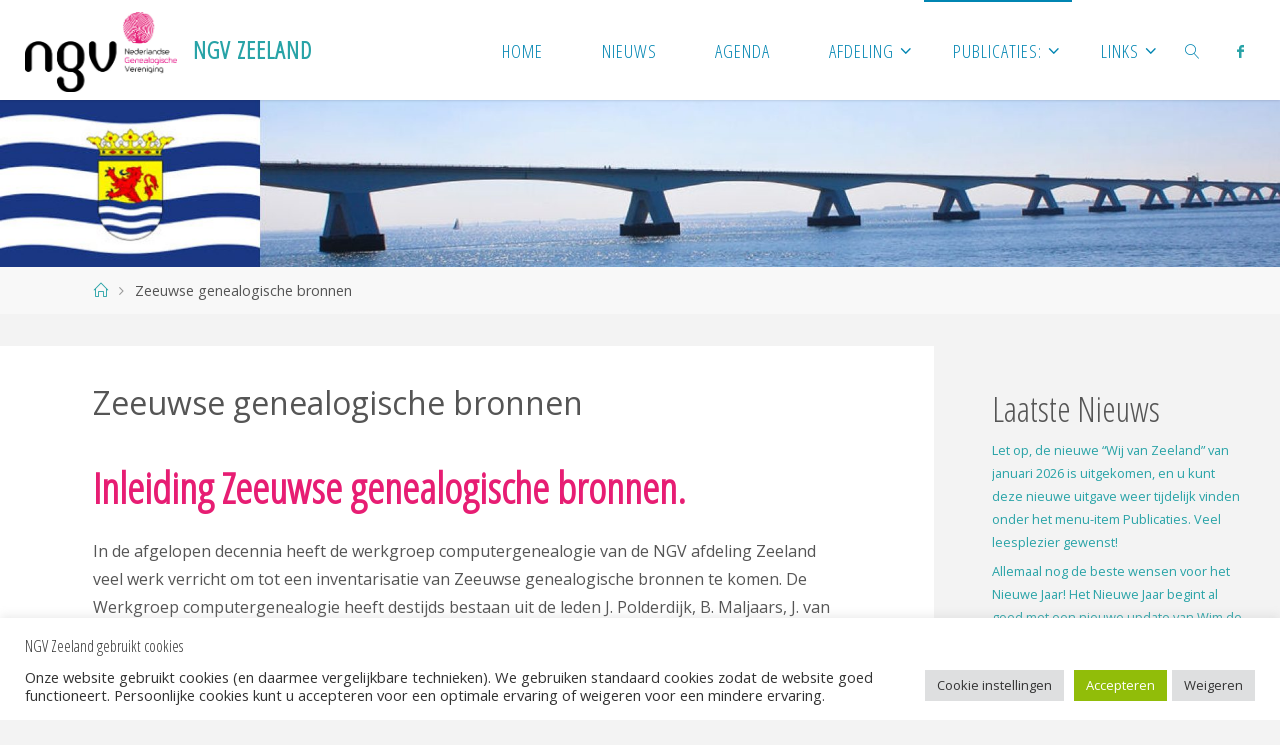

--- FILE ---
content_type: text/html; charset=UTF-8
request_url: https://www.ngv-afdelingen.nl/zld/zeeuwse-genealogische-bronnen/
body_size: 15578
content:
<!DOCTYPE html>
<html lang="nl-NL">
<head>
<meta name="viewport" content="width=device-width, user-scalable=yes, initial-scale=1.0">
<meta http-equiv="X-UA-Compatible" content="IE=edge" /><meta charset="UTF-8">
<link rel="profile" href="http://gmpg.org/xfn/11">
<title>Zeeuwse genealogische bronnen &#8211; NGV Zeeland</title>
<meta name='robots' content='max-image-preview:large' />
<link rel='dns-prefetch' href='//fonts.googleapis.com' />
<link rel="alternate" title="oEmbed (JSON)" type="application/json+oembed" href="https://www.ngv-afdelingen.nl/zld/wp-json/oembed/1.0/embed?url=https%3A%2F%2Fwww.ngv-afdelingen.nl%2Fzld%2Fzeeuwse-genealogische-bronnen%2F" />
<link rel="alternate" title="oEmbed (XML)" type="text/xml+oembed" href="https://www.ngv-afdelingen.nl/zld/wp-json/oembed/1.0/embed?url=https%3A%2F%2Fwww.ngv-afdelingen.nl%2Fzld%2Fzeeuwse-genealogische-bronnen%2F&#038;format=xml" />
<style id='wp-img-auto-sizes-contain-inline-css'>
img:is([sizes=auto i],[sizes^="auto," i]){contain-intrinsic-size:3000px 1500px}
/*# sourceURL=wp-img-auto-sizes-contain-inline-css */
</style>
<style id='wp-block-library-inline-css'>
:root{--wp-block-synced-color:#7a00df;--wp-block-synced-color--rgb:122,0,223;--wp-bound-block-color:var(--wp-block-synced-color);--wp-editor-canvas-background:#ddd;--wp-admin-theme-color:#007cba;--wp-admin-theme-color--rgb:0,124,186;--wp-admin-theme-color-darker-10:#006ba1;--wp-admin-theme-color-darker-10--rgb:0,107,160.5;--wp-admin-theme-color-darker-20:#005a87;--wp-admin-theme-color-darker-20--rgb:0,90,135;--wp-admin-border-width-focus:2px}@media (min-resolution:192dpi){:root{--wp-admin-border-width-focus:1.5px}}.wp-element-button{cursor:pointer}:root .has-very-light-gray-background-color{background-color:#eee}:root .has-very-dark-gray-background-color{background-color:#313131}:root .has-very-light-gray-color{color:#eee}:root .has-very-dark-gray-color{color:#313131}:root .has-vivid-green-cyan-to-vivid-cyan-blue-gradient-background{background:linear-gradient(135deg,#00d084,#0693e3)}:root .has-purple-crush-gradient-background{background:linear-gradient(135deg,#34e2e4,#4721fb 50%,#ab1dfe)}:root .has-hazy-dawn-gradient-background{background:linear-gradient(135deg,#faaca8,#dad0ec)}:root .has-subdued-olive-gradient-background{background:linear-gradient(135deg,#fafae1,#67a671)}:root .has-atomic-cream-gradient-background{background:linear-gradient(135deg,#fdd79a,#004a59)}:root .has-nightshade-gradient-background{background:linear-gradient(135deg,#330968,#31cdcf)}:root .has-midnight-gradient-background{background:linear-gradient(135deg,#020381,#2874fc)}:root{--wp--preset--font-size--normal:16px;--wp--preset--font-size--huge:42px}.has-regular-font-size{font-size:1em}.has-larger-font-size{font-size:2.625em}.has-normal-font-size{font-size:var(--wp--preset--font-size--normal)}.has-huge-font-size{font-size:var(--wp--preset--font-size--huge)}.has-text-align-center{text-align:center}.has-text-align-left{text-align:left}.has-text-align-right{text-align:right}.has-fit-text{white-space:nowrap!important}#end-resizable-editor-section{display:none}.aligncenter{clear:both}.items-justified-left{justify-content:flex-start}.items-justified-center{justify-content:center}.items-justified-right{justify-content:flex-end}.items-justified-space-between{justify-content:space-between}.screen-reader-text{border:0;clip-path:inset(50%);height:1px;margin:-1px;overflow:hidden;padding:0;position:absolute;width:1px;word-wrap:normal!important}.screen-reader-text:focus{background-color:#ddd;clip-path:none;color:#444;display:block;font-size:1em;height:auto;left:5px;line-height:normal;padding:15px 23px 14px;text-decoration:none;top:5px;width:auto;z-index:100000}html :where(.has-border-color){border-style:solid}html :where([style*=border-top-color]){border-top-style:solid}html :where([style*=border-right-color]){border-right-style:solid}html :where([style*=border-bottom-color]){border-bottom-style:solid}html :where([style*=border-left-color]){border-left-style:solid}html :where([style*=border-width]){border-style:solid}html :where([style*=border-top-width]){border-top-style:solid}html :where([style*=border-right-width]){border-right-style:solid}html :where([style*=border-bottom-width]){border-bottom-style:solid}html :where([style*=border-left-width]){border-left-style:solid}html :where(img[class*=wp-image-]){height:auto;max-width:100%}:where(figure){margin:0 0 1em}html :where(.is-position-sticky){--wp-admin--admin-bar--position-offset:var(--wp-admin--admin-bar--height,0px)}@media screen and (max-width:600px){html :where(.is-position-sticky){--wp-admin--admin-bar--position-offset:0px}}

/*# sourceURL=wp-block-library-inline-css */
</style><style id='wp-block-heading-inline-css'>
h1:where(.wp-block-heading).has-background,h2:where(.wp-block-heading).has-background,h3:where(.wp-block-heading).has-background,h4:where(.wp-block-heading).has-background,h5:where(.wp-block-heading).has-background,h6:where(.wp-block-heading).has-background{padding:1.25em 2.375em}h1.has-text-align-left[style*=writing-mode]:where([style*=vertical-lr]),h1.has-text-align-right[style*=writing-mode]:where([style*=vertical-rl]),h2.has-text-align-left[style*=writing-mode]:where([style*=vertical-lr]),h2.has-text-align-right[style*=writing-mode]:where([style*=vertical-rl]),h3.has-text-align-left[style*=writing-mode]:where([style*=vertical-lr]),h3.has-text-align-right[style*=writing-mode]:where([style*=vertical-rl]),h4.has-text-align-left[style*=writing-mode]:where([style*=vertical-lr]),h4.has-text-align-right[style*=writing-mode]:where([style*=vertical-rl]),h5.has-text-align-left[style*=writing-mode]:where([style*=vertical-lr]),h5.has-text-align-right[style*=writing-mode]:where([style*=vertical-rl]),h6.has-text-align-left[style*=writing-mode]:where([style*=vertical-lr]),h6.has-text-align-right[style*=writing-mode]:where([style*=vertical-rl]){rotate:180deg}
/*# sourceURL=https://www.ngv-afdelingen.nl/zld/wp-includes/blocks/heading/style.min.css */
</style>
<style id='wp-block-latest-posts-inline-css'>
.wp-block-latest-posts{box-sizing:border-box}.wp-block-latest-posts.alignleft{margin-right:2em}.wp-block-latest-posts.alignright{margin-left:2em}.wp-block-latest-posts.wp-block-latest-posts__list{list-style:none}.wp-block-latest-posts.wp-block-latest-posts__list li{clear:both;overflow-wrap:break-word}.wp-block-latest-posts.is-grid{display:flex;flex-wrap:wrap}.wp-block-latest-posts.is-grid li{margin:0 1.25em 1.25em 0;width:100%}@media (min-width:600px){.wp-block-latest-posts.columns-2 li{width:calc(50% - .625em)}.wp-block-latest-posts.columns-2 li:nth-child(2n){margin-right:0}.wp-block-latest-posts.columns-3 li{width:calc(33.33333% - .83333em)}.wp-block-latest-posts.columns-3 li:nth-child(3n){margin-right:0}.wp-block-latest-posts.columns-4 li{width:calc(25% - .9375em)}.wp-block-latest-posts.columns-4 li:nth-child(4n){margin-right:0}.wp-block-latest-posts.columns-5 li{width:calc(20% - 1em)}.wp-block-latest-posts.columns-5 li:nth-child(5n){margin-right:0}.wp-block-latest-posts.columns-6 li{width:calc(16.66667% - 1.04167em)}.wp-block-latest-posts.columns-6 li:nth-child(6n){margin-right:0}}:root :where(.wp-block-latest-posts.is-grid){padding:0}:root :where(.wp-block-latest-posts.wp-block-latest-posts__list){padding-left:0}.wp-block-latest-posts__post-author,.wp-block-latest-posts__post-date{display:block;font-size:.8125em}.wp-block-latest-posts__post-excerpt,.wp-block-latest-posts__post-full-content{margin-bottom:1em;margin-top:.5em}.wp-block-latest-posts__featured-image a{display:inline-block}.wp-block-latest-posts__featured-image img{height:auto;max-width:100%;width:auto}.wp-block-latest-posts__featured-image.alignleft{float:left;margin-right:1em}.wp-block-latest-posts__featured-image.alignright{float:right;margin-left:1em}.wp-block-latest-posts__featured-image.aligncenter{margin-bottom:1em;text-align:center}
/*# sourceURL=https://www.ngv-afdelingen.nl/zld/wp-includes/blocks/latest-posts/style.min.css */
</style>
<style id='wp-block-group-inline-css'>
.wp-block-group{box-sizing:border-box}:where(.wp-block-group.wp-block-group-is-layout-constrained){position:relative}
/*# sourceURL=https://www.ngv-afdelingen.nl/zld/wp-includes/blocks/group/style.min.css */
</style>
<style id='wp-block-paragraph-inline-css'>
.is-small-text{font-size:.875em}.is-regular-text{font-size:1em}.is-large-text{font-size:2.25em}.is-larger-text{font-size:3em}.has-drop-cap:not(:focus):first-letter{float:left;font-size:8.4em;font-style:normal;font-weight:100;line-height:.68;margin:.05em .1em 0 0;text-transform:uppercase}body.rtl .has-drop-cap:not(:focus):first-letter{float:none;margin-left:.1em}p.has-drop-cap.has-background{overflow:hidden}:root :where(p.has-background){padding:1.25em 2.375em}:where(p.has-text-color:not(.has-link-color)) a{color:inherit}p.has-text-align-left[style*="writing-mode:vertical-lr"],p.has-text-align-right[style*="writing-mode:vertical-rl"]{rotate:180deg}
/*# sourceURL=https://www.ngv-afdelingen.nl/zld/wp-includes/blocks/paragraph/style.min.css */
</style>
<style id='global-styles-inline-css'>
:root{--wp--preset--aspect-ratio--square: 1;--wp--preset--aspect-ratio--4-3: 4/3;--wp--preset--aspect-ratio--3-4: 3/4;--wp--preset--aspect-ratio--3-2: 3/2;--wp--preset--aspect-ratio--2-3: 2/3;--wp--preset--aspect-ratio--16-9: 16/9;--wp--preset--aspect-ratio--9-16: 9/16;--wp--preset--color--black: #000000;--wp--preset--color--cyan-bluish-gray: #abb8c3;--wp--preset--color--white: #ffffff;--wp--preset--color--pale-pink: #f78da7;--wp--preset--color--vivid-red: #cf2e2e;--wp--preset--color--luminous-vivid-orange: #ff6900;--wp--preset--color--luminous-vivid-amber: #fcb900;--wp--preset--color--light-green-cyan: #7bdcb5;--wp--preset--color--vivid-green-cyan: #00d084;--wp--preset--color--pale-cyan-blue: #8ed1fc;--wp--preset--color--vivid-cyan-blue: #0693e3;--wp--preset--color--vivid-purple: #9b51e0;--wp--preset--color--accent-1: #28a3a7;--wp--preset--color--accent-2: #e71d73;--wp--preset--color--headings: #e71d73;--wp--preset--color--sitetext: #555;--wp--preset--color--sitebg: #fff;--wp--preset--gradient--vivid-cyan-blue-to-vivid-purple: linear-gradient(135deg,rgb(6,147,227) 0%,rgb(155,81,224) 100%);--wp--preset--gradient--light-green-cyan-to-vivid-green-cyan: linear-gradient(135deg,rgb(122,220,180) 0%,rgb(0,208,130) 100%);--wp--preset--gradient--luminous-vivid-amber-to-luminous-vivid-orange: linear-gradient(135deg,rgb(252,185,0) 0%,rgb(255,105,0) 100%);--wp--preset--gradient--luminous-vivid-orange-to-vivid-red: linear-gradient(135deg,rgb(255,105,0) 0%,rgb(207,46,46) 100%);--wp--preset--gradient--very-light-gray-to-cyan-bluish-gray: linear-gradient(135deg,rgb(238,238,238) 0%,rgb(169,184,195) 100%);--wp--preset--gradient--cool-to-warm-spectrum: linear-gradient(135deg,rgb(74,234,220) 0%,rgb(151,120,209) 20%,rgb(207,42,186) 40%,rgb(238,44,130) 60%,rgb(251,105,98) 80%,rgb(254,248,76) 100%);--wp--preset--gradient--blush-light-purple: linear-gradient(135deg,rgb(255,206,236) 0%,rgb(152,150,240) 100%);--wp--preset--gradient--blush-bordeaux: linear-gradient(135deg,rgb(254,205,165) 0%,rgb(254,45,45) 50%,rgb(107,0,62) 100%);--wp--preset--gradient--luminous-dusk: linear-gradient(135deg,rgb(255,203,112) 0%,rgb(199,81,192) 50%,rgb(65,88,208) 100%);--wp--preset--gradient--pale-ocean: linear-gradient(135deg,rgb(255,245,203) 0%,rgb(182,227,212) 50%,rgb(51,167,181) 100%);--wp--preset--gradient--electric-grass: linear-gradient(135deg,rgb(202,248,128) 0%,rgb(113,206,126) 100%);--wp--preset--gradient--midnight: linear-gradient(135deg,rgb(2,3,129) 0%,rgb(40,116,252) 100%);--wp--preset--font-size--small: 10px;--wp--preset--font-size--medium: 20px;--wp--preset--font-size--large: 25px;--wp--preset--font-size--x-large: 42px;--wp--preset--font-size--normal: 16px;--wp--preset--font-size--larger: 40px;--wp--preset--spacing--20: 0.44rem;--wp--preset--spacing--30: 0.67rem;--wp--preset--spacing--40: 1rem;--wp--preset--spacing--50: 1.5rem;--wp--preset--spacing--60: 2.25rem;--wp--preset--spacing--70: 3.38rem;--wp--preset--spacing--80: 5.06rem;--wp--preset--shadow--natural: 6px 6px 9px rgba(0, 0, 0, 0.2);--wp--preset--shadow--deep: 12px 12px 50px rgba(0, 0, 0, 0.4);--wp--preset--shadow--sharp: 6px 6px 0px rgba(0, 0, 0, 0.2);--wp--preset--shadow--outlined: 6px 6px 0px -3px rgb(255, 255, 255), 6px 6px rgb(0, 0, 0);--wp--preset--shadow--crisp: 6px 6px 0px rgb(0, 0, 0);}:where(.is-layout-flex){gap: 0.5em;}:where(.is-layout-grid){gap: 0.5em;}body .is-layout-flex{display: flex;}.is-layout-flex{flex-wrap: wrap;align-items: center;}.is-layout-flex > :is(*, div){margin: 0;}body .is-layout-grid{display: grid;}.is-layout-grid > :is(*, div){margin: 0;}:where(.wp-block-columns.is-layout-flex){gap: 2em;}:where(.wp-block-columns.is-layout-grid){gap: 2em;}:where(.wp-block-post-template.is-layout-flex){gap: 1.25em;}:where(.wp-block-post-template.is-layout-grid){gap: 1.25em;}.has-black-color{color: var(--wp--preset--color--black) !important;}.has-cyan-bluish-gray-color{color: var(--wp--preset--color--cyan-bluish-gray) !important;}.has-white-color{color: var(--wp--preset--color--white) !important;}.has-pale-pink-color{color: var(--wp--preset--color--pale-pink) !important;}.has-vivid-red-color{color: var(--wp--preset--color--vivid-red) !important;}.has-luminous-vivid-orange-color{color: var(--wp--preset--color--luminous-vivid-orange) !important;}.has-luminous-vivid-amber-color{color: var(--wp--preset--color--luminous-vivid-amber) !important;}.has-light-green-cyan-color{color: var(--wp--preset--color--light-green-cyan) !important;}.has-vivid-green-cyan-color{color: var(--wp--preset--color--vivid-green-cyan) !important;}.has-pale-cyan-blue-color{color: var(--wp--preset--color--pale-cyan-blue) !important;}.has-vivid-cyan-blue-color{color: var(--wp--preset--color--vivid-cyan-blue) !important;}.has-vivid-purple-color{color: var(--wp--preset--color--vivid-purple) !important;}.has-black-background-color{background-color: var(--wp--preset--color--black) !important;}.has-cyan-bluish-gray-background-color{background-color: var(--wp--preset--color--cyan-bluish-gray) !important;}.has-white-background-color{background-color: var(--wp--preset--color--white) !important;}.has-pale-pink-background-color{background-color: var(--wp--preset--color--pale-pink) !important;}.has-vivid-red-background-color{background-color: var(--wp--preset--color--vivid-red) !important;}.has-luminous-vivid-orange-background-color{background-color: var(--wp--preset--color--luminous-vivid-orange) !important;}.has-luminous-vivid-amber-background-color{background-color: var(--wp--preset--color--luminous-vivid-amber) !important;}.has-light-green-cyan-background-color{background-color: var(--wp--preset--color--light-green-cyan) !important;}.has-vivid-green-cyan-background-color{background-color: var(--wp--preset--color--vivid-green-cyan) !important;}.has-pale-cyan-blue-background-color{background-color: var(--wp--preset--color--pale-cyan-blue) !important;}.has-vivid-cyan-blue-background-color{background-color: var(--wp--preset--color--vivid-cyan-blue) !important;}.has-vivid-purple-background-color{background-color: var(--wp--preset--color--vivid-purple) !important;}.has-black-border-color{border-color: var(--wp--preset--color--black) !important;}.has-cyan-bluish-gray-border-color{border-color: var(--wp--preset--color--cyan-bluish-gray) !important;}.has-white-border-color{border-color: var(--wp--preset--color--white) !important;}.has-pale-pink-border-color{border-color: var(--wp--preset--color--pale-pink) !important;}.has-vivid-red-border-color{border-color: var(--wp--preset--color--vivid-red) !important;}.has-luminous-vivid-orange-border-color{border-color: var(--wp--preset--color--luminous-vivid-orange) !important;}.has-luminous-vivid-amber-border-color{border-color: var(--wp--preset--color--luminous-vivid-amber) !important;}.has-light-green-cyan-border-color{border-color: var(--wp--preset--color--light-green-cyan) !important;}.has-vivid-green-cyan-border-color{border-color: var(--wp--preset--color--vivid-green-cyan) !important;}.has-pale-cyan-blue-border-color{border-color: var(--wp--preset--color--pale-cyan-blue) !important;}.has-vivid-cyan-blue-border-color{border-color: var(--wp--preset--color--vivid-cyan-blue) !important;}.has-vivid-purple-border-color{border-color: var(--wp--preset--color--vivid-purple) !important;}.has-vivid-cyan-blue-to-vivid-purple-gradient-background{background: var(--wp--preset--gradient--vivid-cyan-blue-to-vivid-purple) !important;}.has-light-green-cyan-to-vivid-green-cyan-gradient-background{background: var(--wp--preset--gradient--light-green-cyan-to-vivid-green-cyan) !important;}.has-luminous-vivid-amber-to-luminous-vivid-orange-gradient-background{background: var(--wp--preset--gradient--luminous-vivid-amber-to-luminous-vivid-orange) !important;}.has-luminous-vivid-orange-to-vivid-red-gradient-background{background: var(--wp--preset--gradient--luminous-vivid-orange-to-vivid-red) !important;}.has-very-light-gray-to-cyan-bluish-gray-gradient-background{background: var(--wp--preset--gradient--very-light-gray-to-cyan-bluish-gray) !important;}.has-cool-to-warm-spectrum-gradient-background{background: var(--wp--preset--gradient--cool-to-warm-spectrum) !important;}.has-blush-light-purple-gradient-background{background: var(--wp--preset--gradient--blush-light-purple) !important;}.has-blush-bordeaux-gradient-background{background: var(--wp--preset--gradient--blush-bordeaux) !important;}.has-luminous-dusk-gradient-background{background: var(--wp--preset--gradient--luminous-dusk) !important;}.has-pale-ocean-gradient-background{background: var(--wp--preset--gradient--pale-ocean) !important;}.has-electric-grass-gradient-background{background: var(--wp--preset--gradient--electric-grass) !important;}.has-midnight-gradient-background{background: var(--wp--preset--gradient--midnight) !important;}.has-small-font-size{font-size: var(--wp--preset--font-size--small) !important;}.has-medium-font-size{font-size: var(--wp--preset--font-size--medium) !important;}.has-large-font-size{font-size: var(--wp--preset--font-size--large) !important;}.has-x-large-font-size{font-size: var(--wp--preset--font-size--x-large) !important;}
/*# sourceURL=global-styles-inline-css */
</style>

<style id='classic-theme-styles-inline-css'>
/*! This file is auto-generated */
.wp-block-button__link{color:#fff;background-color:#32373c;border-radius:9999px;box-shadow:none;text-decoration:none;padding:calc(.667em + 2px) calc(1.333em + 2px);font-size:1.125em}.wp-block-file__button{background:#32373c;color:#fff;text-decoration:none}
/*# sourceURL=/wp-includes/css/classic-themes.min.css */
</style>
<link rel='stylesheet' id='contact-form-7-css' href='https://www.ngv-afdelingen.nl/zld/wp-content/plugins/contact-form-7/includes/css/styles.css?ver=6.1.4' media='all' />
<link rel='stylesheet' id='cookie-law-info-css' href='https://www.ngv-afdelingen.nl/zld/wp-content/plugins/cookie-law-info/legacy/public/css/cookie-law-info-public.css?ver=3.3.9.1' media='all' />
<link rel='stylesheet' id='cookie-law-info-gdpr-css' href='https://www.ngv-afdelingen.nl/zld/wp-content/plugins/cookie-law-info/legacy/public/css/cookie-law-info-gdpr.css?ver=3.3.9.1' media='all' />
<link rel='stylesheet' id='vsel-styles-css' href='https://www.ngv-afdelingen.nl/zld/wp-content/plugins/very-simple-event-list/css/vsel-style.min.css?ver=6.9' media='all' />
<link rel='stylesheet' id='eeb-css-frontend-css' href='https://www.ngv-afdelingen.nl/zld/wp-content/plugins/email-encoder-bundle/assets/css/style.css?ver=54d4eedc552c499c4a8d6b89c23d3df1' media='all' />
<link rel='stylesheet' id='fluida-themefonts-css' href='https://www.ngv-afdelingen.nl/zld/wp-content/themes/fluida/resources/fonts/fontfaces.css?ver=1.8.8.1' media='all' />
<link rel='stylesheet' id='fluida-googlefonts-css' href='//fonts.googleapis.com/css?family=Open+Sans%3A%7COpen+Sans+Condensed%3A300%7COpen+Sans%3A100%2C200%2C300%2C400%2C500%2C600%2C700%2C800%2C900%7COpen+Sans+Condensed%3A600%2C300%7COpen+Sans+Condensed%3A500%2C300%7COpen+Sans%3A700%7COpen+Sans%3A400&#038;ver=1.8.8.1' media='all' />
<link rel='stylesheet' id='fluida-main-css' href='https://www.ngv-afdelingen.nl/zld/wp-content/themes/fluida/style.css?ver=1.8.8.1' media='all' />
<style id='fluida-main-inline-css'>
 #site-wrapper, #site-header-main, #header-image-main-inside { max-width: 1920px; } #colophon-inside { margin: 0 0 0 1em; } #primary { width: 200px; } #secondary { width: 320px; } #container.one-column { } #container.two-columns-right #secondary { float: right; } #container.two-columns-right .main, .two-columns-right #breadcrumbs { width: calc( 98% - 320px ); float: left; } #container.two-columns-left #primary { float: left; } #container.two-columns-left .main, .two-columns-left #breadcrumbs { width: calc( 98% - 200px ); float: right; } #container.three-columns-right #primary, #container.three-columns-left #primary, #container.three-columns-sided #primary { float: left; } #container.three-columns-right #secondary, #container.three-columns-left #secondary, #container.three-columns-sided #secondary { float: left; } #container.three-columns-right #primary, #container.three-columns-left #secondary { margin-left: 2%; margin-right: 2%; } #container.three-columns-right .main, .three-columns-right #breadcrumbs { width: calc( 96% - 520px ); float: left; } #container.three-columns-left .main, .three-columns-left #breadcrumbs { width: calc( 96% - 520px ); float: right; } #container.three-columns-sided #secondary { float: right; } #container.three-columns-sided .main, .three-columns-sided #breadcrumbs { width: calc( 96% - 520px ); float: right; margin: 0 calc( 2% + 320px ) 0 -1920px; } html { font-family: Open Sans; font-size: 16px; font-weight: 400; line-height: 1.8; } #site-title { font-family: Open Sans Condensed; font-size: 150%; font-weight: 600; } #access ul li a { font-family: Open Sans Condensed; font-size: 115%; font-weight: 500; } #access i.search-icon { ; } .widget-title { font-family: Open Sans; font-size: 80%; font-weight: 700; } .widget-container { font-family: Open Sans; font-size: 80%; font-weight: 400; } .entry-title, #reply-title, .woocommerce .main .page-title, .woocommerce .main .entry-title { font-family: Open Sans; font-size: 200%; font-weight: 400; } .content-masonry .entry-title { font-size: 150%; } h1 { font-size: 3.029em; } h2 { font-size: 2.678em; } h3 { font-size: 2.327em; } h4 { font-size: 1.976em; } h5 { font-size: 1.625em; } h6 { font-size: 1.274em; } h1, h2, h3, h4, h5, h6 { font-family: Open Sans Condensed; font-weight: 300; } .lp-staticslider .staticslider-caption-title, .seriousslider.seriousslider-theme .seriousslider-caption-title { font-family: Open Sans Condensed; } body { color: #555; background-color: #F3F3F3; } #site-header-main, #site-header-main-inside, #access ul li a, #access ul ul, #access::after { background-color: #fff; } #access .menu-main-search .searchform { border-color: #0085b2; background-color: #0085b2; } .menu-search-animated .searchform input[type="search"], .menu-search-animated .searchform input[type="search"]:focus { color: #fff; } #header a { color: #28a3a7; } #access > div > ul > li, #access > div > ul > li > a { color: #0085b2; } #access ul.sub-menu li a, #access ul.children li a { color: #555; } #access ul.sub-menu li:hover > a, #access ul.children li:hover > a { background-color: rgba(85,85,85,0.1); } #access > div > ul > li:hover > a { color: #fff; } #access ul > li.current_page_item > a, #access ul > li.current-menu-item > a, #access ul > li.current_page_ancestor > a, #access ul > li.current-menu-ancestor > a, #access .sub-menu, #access .children { border-top-color: #0085b2; } #access ul ul ul { border-left-color: rgba(85,85,85,0.5); } #access > div > ul > li:hover > a { background-color: #0085b2; } #access ul.children > li.current_page_item > a, #access ul.sub-menu > li.current-menu-item > a, #access ul.children > li.current_page_ancestor > a, #access ul.sub-menu > li.current-menu-ancestor > a { border-color: #555; } .searchform .searchsubmit, .searchform:hover input[type="search"], .searchform input[type="search"]:focus { color: #fff; background-color: transparent; } .searchform::after, .searchform input[type="search"]:focus, .searchform .searchsubmit:hover { background-color: #28a3a7; } article.hentry, #primary, .searchform, .main > div:not(#content-masonry), .main > header, .main > nav#nav-below, .pagination span, .pagination a, #nav-old-below .nav-previous, #nav-old-below .nav-next { background-color: #fff; } #breadcrumbs-container { background-color: #f8f8f8;} #secondary { ; } #colophon, #footer { background-color: #222226; color: #AAA; } span.entry-format { color: #28a3a7; } .format-aside { border-top-color: #F3F3F3; } article.hentry .post-thumbnail-container { background-color: rgba(85,85,85,0.15); } .entry-content blockquote::before, .entry-content blockquote::after { color: rgba(85,85,85,0.1); } .entry-content h1, .entry-content h2, .entry-content h3, .entry-content h4, .lp-text-content h1, .lp-text-content h2, .lp-text-content h3, .lp-text-content h4 { color: #e71d73; } a { color: #28a3a7; } a:hover, .entry-meta span a:hover, .comments-link a:hover { color: #e71d73; } #footer a, .page-title strong { color: #28a3a7; } #footer a:hover, #site-title a:hover span { color: #e71d73; } #access > div > ul > li.menu-search-animated:hover i { color: #fff; } .continue-reading-link { color: #fff; background-color: #e71d73} .continue-reading-link:before { background-color: #28a3a7} .continue-reading-link:hover { color: #fff; } header.pad-container { border-top-color: #28a3a7; } article.sticky:after { background-color: rgba(40,163,167,1); } .socials a:before { color: #28a3a7; } .socials a:hover:before { color: #e71d73; } .fluida-normalizedtags #content .tagcloud a { color: #fff; background-color: #28a3a7; } .fluida-normalizedtags #content .tagcloud a:hover { background-color: #e71d73; } #toTop .icon-back2top:before { color: #28a3a7; } #toTop:hover .icon-back2top:before { color: #e71d73; } .entry-meta .icon-metas:before { color: #e71d73; } .page-link a:hover { border-top-color: #e71d73; } #site-title span a span:nth-child(0) { background-color: #28a3a7; color: #fff; width: 1.4em; margin-right: .1em; text-align: center; line-height: 1.4; font-weight: 300; } #site-title span a:hover span:nth-child(0) { background-color: #e71d73; } .fluida-caption-one .main .wp-caption .wp-caption-text { border-bottom-color: #eeeeee; } .fluida-caption-two .main .wp-caption .wp-caption-text { background-color: #f5f5f5; } .fluida-image-one .entry-content img[class*="align"], .fluida-image-one .entry-summary img[class*="align"], .fluida-image-two .entry-content img[class*='align'], .fluida-image-two .entry-summary img[class*='align'] { border-color: #eeeeee; } .fluida-image-five .entry-content img[class*='align'], .fluida-image-five .entry-summary img[class*='align'] { border-color: #28a3a7; } /* diffs */ span.edit-link a.post-edit-link, span.edit-link a.post-edit-link:hover, span.edit-link .icon-edit:before { color: #9a9a9a; } .searchform { border-color: #ebebeb; } .entry-meta span, .entry-utility span, .entry-meta time, .comment-meta a, #breadcrumbs-nav .icon-angle-right::before, .footermenu ul li span.sep { color: #9a9a9a; } #footer { border-top-color: #36363a; } #colophon .widget-container:after { background-color: #36363a; } #commentform { max-width:650px;} code, .reply a:after, #nav-below .nav-previous a:before, #nav-below .nav-next a:before, .reply a:after { background-color: #eeeeee; } pre, .entry-meta .author, nav.sidebarmenu, .page-link > span, article .author-info, .comment-author, .commentlist .comment-body, .commentlist .pingback, nav.sidebarmenu li a { border-color: #eeeeee; } select, input[type], textarea { color: #555; } button, input[type="button"], input[type="submit"], input[type="reset"] { background-color: #28a3a7; color: #fff; } button:hover, input[type="button"]:hover, input[type="submit"]:hover, input[type="reset"]:hover { background-color: #e71d73; } select, input[type], textarea { border-color: #e9e9e9; } input[type]:hover, textarea:hover, select:hover, input[type]:focus, textarea:focus, select:focus { border-color: #cdcdcd; } hr { background-color: #e9e9e9; } #toTop { background-color: rgba(250,250,250,0.8) } /* gutenberg */ .wp-block-image.alignwide { margin-left: -15%; margin-right: -15%; } .wp-block-image.alignwide img { width: 130%; max-width: 130%; } .has-accent-1-color, .has-accent-1-color:hover { color: #28a3a7; } .has-accent-2-color, .has-accent-2-color:hover { color: #e71d73; } .has-headings-color, .has-headings-color:hover { color: #e71d73; } .has-sitetext-color, .has-sitetext-color:hover { color: #555; } .has-sitebg-color, .has-sitebg-color:hover { color: #fff; } .has-accent-1-background-color { background-color: #28a3a7; } .has-accent-2-background-color { background-color: #e71d73; } .has-headings-background-color { background-color: #e71d73; } .has-sitetext-background-color { background-color: #555; } .has-sitebg-background-color { background-color: #fff; } .has-small-font-size { font-size: 10px; } .has-regular-font-size { font-size: 16px; } .has-large-font-size { font-size: 25px; } .has-larger-font-size { font-size: 40px; } .has-huge-font-size { font-size: 40px; } /* woocommerce */ .woocommerce-page #respond input#submit.alt, .woocommerce a.button.alt, .woocommerce-page button.button.alt, .woocommerce input.button.alt, .woocommerce #respond input#submit, .woocommerce a.button, .woocommerce button.button, .woocommerce input.button { background-color: #28a3a7; color: #fff; line-height: 1.8; } .woocommerce #respond input#submit:hover, .woocommerce a.button:hover, .woocommerce button.button:hover, .woocommerce input.button:hover { background-color: #4ac5c9; color: #fff;} .woocommerce-page #respond input#submit.alt, .woocommerce a.button.alt, .woocommerce-page button.button.alt, .woocommerce input.button.alt { background-color: #e71d73; color: #fff; line-height: 1.8; } .woocommerce-page #respond input#submit.alt:hover, .woocommerce a.button.alt:hover, .woocommerce-page button.button.alt:hover, .woocommerce input.button.alt:hover { background-color: #ff3f95; color: #fff;} .woocommerce div.product .woocommerce-tabs ul.tabs li.active { border-bottom-color: #fff; } .woocommerce #respond input#submit.alt.disabled, .woocommerce #respond input#submit.alt.disabled:hover, .woocommerce #respond input#submit.alt:disabled, .woocommerce #respond input#submit.alt:disabled:hover, .woocommerce #respond input#submit.alt[disabled]:disabled, .woocommerce #respond input#submit.alt[disabled]:disabled:hover, .woocommerce a.button.alt.disabled, .woocommerce a.button.alt.disabled:hover, .woocommerce a.button.alt:disabled, .woocommerce a.button.alt:disabled:hover, .woocommerce a.button.alt[disabled]:disabled, .woocommerce a.button.alt[disabled]:disabled:hover, .woocommerce button.button.alt.disabled, .woocommerce button.button.alt.disabled:hover, .woocommerce button.button.alt:disabled, .woocommerce button.button.alt:disabled:hover, .woocommerce button.button.alt[disabled]:disabled, .woocommerce button.button.alt[disabled]:disabled:hover, .woocommerce input.button.alt.disabled, .woocommerce input.button.alt.disabled:hover, .woocommerce input.button.alt:disabled, .woocommerce input.button.alt:disabled:hover, .woocommerce input.button.alt[disabled]:disabled, .woocommerce input.button.alt[disabled]:disabled:hover { background-color: #e71d73; } .woocommerce ul.products li.product .price, .woocommerce div.product p.price, .woocommerce div.product span.price { color: #232323 } #add_payment_method #payment, .woocommerce-cart #payment, .woocommerce-checkout #payment { background: #f5f5f5; } /* mobile menu */ nav#mobile-menu { background-color: #fff; color: #0085b2;} #mobile-menu .menu-main-search input[type="search"] { color: #0085b2; } .main .entry-content, .main .entry-summary { text-align: inherit; } .main p, .main ul, .main ol, .main dd, .main pre, .main hr { margin-bottom: 1em; } .main .entry-content p { text-indent: 0em; } .main a.post-featured-image { background-position: center center; } #content { margin-top: 20px; } #content { padding-left: 0px; padding-right: 0px; } #header-widget-area { width: 33%; right: 10px; } .fluida-stripped-table .main thead th, .fluida-bordered-table .main thead th, .fluida-stripped-table .main td, .fluida-stripped-table .main th, .fluida-bordered-table .main th, .fluida-bordered-table .main td { border-color: #e9e9e9; } .fluida-clean-table .main th, .fluida-stripped-table .main tr:nth-child(even) td, .fluida-stripped-table .main tr:nth-child(even) th { background-color: #f6f6f6; } .fluida-cropped-featured .main .post-thumbnail-container { height: 200px; } .fluida-responsive-featured .main .post-thumbnail-container { max-height: 200px; height: auto; } #secondary { border: 0; box-shadow: none; } #primary + #secondary { padding-left: 1em; } article.hentry .article-inner, #breadcrumbs-nav, body.woocommerce.woocommerce-page #breadcrumbs-nav, #content-masonry article.hentry .article-inner, .pad-container { padding-left: 10%; padding-right: 10%; } .fluida-magazine-two.archive #breadcrumbs-nav, .fluida-magazine-two.archive .pad-container, .fluida-magazine-two.search #breadcrumbs-nav, .fluida-magazine-two.search .pad-container, .fluida-magazine-two.page-template-template-page-with-intro #breadcrumbs-nav, .fluida-magazine-two.page-template-template-page-with-intro .pad-container { padding-left: 5%; padding-right: 5%; } .fluida-magazine-three.archive #breadcrumbs-nav, .fluida-magazine-three.archive .pad-container, .fluida-magazine-three.search #breadcrumbs-nav, .fluida-magazine-three.search .pad-container, .fluida-magazine-three.page-template-template-page-with-intro #breadcrumbs-nav, .fluida-magazine-three.page-template-template-page-with-intro .pad-container { padding-left: 3.3333333333333%; padding-right: 3.3333333333333%; } #site-header-main { height:100px; } #sheader, .identity, #nav-toggle { height:100px; line-height:100px; } #access div > ul > li > a { line-height:98px; } #access .menu-main-search > a, #branding { height:100px; } .fluida-responsive-headerimage #masthead #header-image-main-inside { max-height: 250px; } .fluida-cropped-headerimage #masthead div.header-image { height: 250px; } #masthead #site-header-main { position: fixed; top: 0; box-shadow: 0 0 3px rgba(0,0,0,0.2); } #header-image-main { margin-top: 100px; } .fluida-landing-page .lp-blocks-inside, .fluida-landing-page .lp-boxes-inside, .fluida-landing-page .lp-text-inside, .fluida-landing-page .lp-posts-inside, .fluida-landing-page .lp-section-header { max-width: 1720px; } .seriousslider-theme .seriousslider-caption-buttons a:nth-child(2n+1), a.staticslider-button:nth-child(2n+1) { color: #555; border-color: #fff; background-color: #fff; } .seriousslider-theme .seriousslider-caption-buttons a:nth-child(2n+1):hover, a.staticslider-button:nth-child(2n+1):hover { color: #fff; } .seriousslider-theme .seriousslider-caption-buttons a:nth-child(2n), a.staticslider-button:nth-child(2n) { border-color: #fff; color: #fff; } .seriousslider-theme .seriousslider-caption-buttons a:nth-child(2n):hover, .staticslider-button:nth-child(2n):hover { color: #555; background-color: #fff; } .lp-blocks { ; } .lp-block > i::before { color: #28a3a7; } .lp-block:hover i::before { color: #e71d73; } .lp-block i:after { background-color: #28a3a7; } .lp-block:hover i:after { background-color: #e71d73; } .lp-block-text, .lp-boxes-static .lp-box-text, .lp-section-desc { color: #919191; } .lp-text { background-color: #FFF; } .lp-boxes-1 .lp-box .lp-box-image { height: 250px; } .lp-boxes-1.lp-boxes-animated .lp-box:hover .lp-box-text { max-height: 150px; } .lp-boxes-2 .lp-box .lp-box-image { height: 400px; } .lp-boxes-2.lp-boxes-animated .lp-box:hover .lp-box-text { max-height: 300px; } .lp-box-readmore { color: #28a3a7; } .lp-boxes { ; } .lp-boxes .lp-box-overlay { background-color: rgba(40,163,167, 0.9); } .lpbox-rnd1 { background-color: #c8c8c8; } .lpbox-rnd2 { background-color: #c3c3c3; } .lpbox-rnd3 { background-color: #bebebe; } .lpbox-rnd4 { background-color: #b9b9b9; } .lpbox-rnd5 { background-color: #b4b4b4; } .lpbox-rnd6 { background-color: #afafaf; } .lpbox-rnd7 { background-color: #aaaaaa; } .lpbox-rnd8 { background-color: #a5a5a5; } 
/*# sourceURL=fluida-main-inline-css */
</style>
<script src="https://www.ngv-afdelingen.nl/zld/wp-includes/js/jquery/jquery.min.js?ver=3.7.1" id="jquery-core-js"></script>
<script src="https://www.ngv-afdelingen.nl/zld/wp-includes/js/jquery/jquery-migrate.min.js?ver=3.4.1" id="jquery-migrate-js"></script>
<script id="cookie-law-info-js-extra">
var Cli_Data = {"nn_cookie_ids":[],"cookielist":[],"non_necessary_cookies":[],"ccpaEnabled":"","ccpaRegionBased":"","ccpaBarEnabled":"","strictlyEnabled":["necessary","obligatoire"],"ccpaType":"gdpr","js_blocking":"1","custom_integration":"","triggerDomRefresh":"","secure_cookies":""};
var cli_cookiebar_settings = {"animate_speed_hide":"500","animate_speed_show":"500","background":"#FFF","border":"#b1a6a6c2","border_on":"","button_1_button_colour":"#61a229","button_1_button_hover":"#4e8221","button_1_link_colour":"#fff","button_1_as_button":"1","button_1_new_win":"","button_2_button_colour":"#333","button_2_button_hover":"#292929","button_2_link_colour":"#444","button_2_as_button":"","button_2_hidebar":"","button_3_button_colour":"#dedfe0","button_3_button_hover":"#b2b2b3","button_3_link_colour":"#333333","button_3_as_button":"1","button_3_new_win":"","button_4_button_colour":"#dedfe0","button_4_button_hover":"#b2b2b3","button_4_link_colour":"#333333","button_4_as_button":"1","button_7_button_colour":"#61a229","button_7_button_hover":"#4e8221","button_7_link_colour":"#fff","button_7_as_button":"1","button_7_new_win":"","font_family":"inherit","header_fix":"","notify_animate_hide":"1","notify_animate_show":"1","notify_div_id":"#cookie-law-info-bar","notify_position_horizontal":"right","notify_position_vertical":"bottom","scroll_close":"1","scroll_close_reload":"","accept_close_reload":"","reject_close_reload":"","showagain_tab":"","showagain_background":"#fff","showagain_border":"#000","showagain_div_id":"#cookie-law-info-again","showagain_x_position":"100px","text":"#333333","show_once_yn":"1","show_once":"10000","logging_on":"","as_popup":"","popup_overlay":"1","bar_heading_text":"NGV Zeeland gebruikt cookies","cookie_bar_as":"banner","popup_showagain_position":"bottom-right","widget_position":"left"};
var log_object = {"ajax_url":"https://www.ngv-afdelingen.nl/zld/wp-admin/admin-ajax.php"};
//# sourceURL=cookie-law-info-js-extra
</script>
<script src="https://www.ngv-afdelingen.nl/zld/wp-content/plugins/cookie-law-info/legacy/public/js/cookie-law-info-public.js?ver=3.3.9.1" id="cookie-law-info-js"></script>
<script src="https://www.ngv-afdelingen.nl/zld/wp-content/plugins/email-encoder-bundle/assets/js/custom.js?ver=2c542c9989f589cd5318f5cef6a9ecd7" id="eeb-js-frontend-js"></script>
<link rel="https://api.w.org/" href="https://www.ngv-afdelingen.nl/zld/wp-json/" /><link rel="alternate" title="JSON" type="application/json" href="https://www.ngv-afdelingen.nl/zld/wp-json/wp/v2/pages/653" /><meta name="generator" content="WordPress 6.9" />
<link rel="canonical" href="https://www.ngv-afdelingen.nl/zld/zeeuwse-genealogische-bronnen/" />
<link rel='shortlink' href='https://www.ngv-afdelingen.nl/zld/?p=653' />
<link rel="icon" href="https://www.ngv-afdelingen.nl/zld/wp-content/uploads/2022/02/pictogram_ngv-150x150.jpg" sizes="32x32" />
<link rel="icon" href="https://www.ngv-afdelingen.nl/zld/wp-content/uploads/2022/02/pictogram_ngv-200x200.jpg" sizes="192x192" />
<link rel="apple-touch-icon" href="https://www.ngv-afdelingen.nl/zld/wp-content/uploads/2022/02/pictogram_ngv-200x200.jpg" />
<meta name="msapplication-TileImage" content="https://www.ngv-afdelingen.nl/zld/wp-content/uploads/2022/02/pictogram_ngv.jpg" />
<link rel='stylesheet' id='cookie-law-info-table-css' href='https://www.ngv-afdelingen.nl/zld/wp-content/plugins/cookie-law-info/legacy/public/css/cookie-law-info-table.css?ver=3.3.9.1' media='all' />
</head>

<body class="wp-singular page-template-default page page-id-653 wp-custom-logo wp-embed-responsive wp-theme-fluida fluida-image-one fluida-caption-two fluida-totop-normal fluida-stripped-table fluida-fixed-menu fluida-responsive-headerimage fluida-responsive-featured fluida-magazine-one fluida-magazine-layout fluida-comment-placeholder fluida-elementshadow fluida-normalizedtags fluida-article-animation-fade fluida-menu-animation" itemscope itemtype="http://schema.org/WebPage">
			<a class="skip-link screen-reader-text" href="#main" title="Ga naar de inhoud"> Ga naar de inhoud </a>
			<div id="site-wrapper">

	<header id="masthead" class="cryout"  itemscope itemtype="http://schema.org/WPHeader">

		<div id="site-header-main">
			<div id="site-header-main-inside">

								<nav id="mobile-menu">
					<div><ul id="mobile-nav" class=""><li id="menu-item-51" class="menu-item menu-item-type-custom menu-item-object-custom menu-item-home menu-item-51"><a href="https://www.ngv-afdelingen.nl/zld/"><span>Home</span></a></li>
<li id="menu-item-56" class="menu-item menu-item-type-post_type menu-item-object-page menu-item-56"><a href="https://www.ngv-afdelingen.nl/zld/nieuws/"><span>Nieuws</span></a></li>
<li id="menu-item-53" class="menu-item menu-item-type-post_type menu-item-object-page menu-item-53"><a href="https://www.ngv-afdelingen.nl/zld/agenda/"><span>Agenda</span></a></li>
<li id="menu-item-52" class="menu-item menu-item-type-post_type menu-item-object-page menu-item-has-children menu-item-52"><a href="https://www.ngv-afdelingen.nl/zld/afdeling/"><span>Afdeling</span></a>
<ul class="sub-menu">
	<li id="menu-item-54" class="menu-item menu-item-type-post_type menu-item-object-page menu-item-54"><a href="https://www.ngv-afdelingen.nl/zld/bestuur/"><span>Bestuur</span></a></li>
	<li id="menu-item-55" class="menu-item menu-item-type-post_type menu-item-object-page menu-item-55"><a href="https://www.ngv-afdelingen.nl/zld/contact/"><span>Contact</span></a></li>
</ul>
</li>
<li id="menu-item-145" class="menu-item menu-item-type-post_type menu-item-object-page current-menu-ancestor current-menu-parent current_page_parent current_page_ancestor menu-item-has-children menu-item-145"><a href="https://www.ngv-afdelingen.nl/zld/publicaties/"><span>Publicaties:</span></a>
<ul class="sub-menu">
	<li id="menu-item-648" class="menu-item menu-item-type-post_type menu-item-object-page menu-item-648"><a href="https://www.ngv-afdelingen.nl/zld/wij-van-zeeland/"><span>Wij van Zeeland</span></a></li>
	<li id="menu-item-656" class="menu-item menu-item-type-post_type menu-item-object-page current-menu-item page_item page-item-653 current_page_item menu-item-656"><a href="https://www.ngv-afdelingen.nl/zld/zeeuwse-genealogische-bronnen/" aria-current="page"><span>Zeeuwse genealogische bronnen</span></a></li>
</ul>
</li>
<li id="menu-item-613" class="menu-item menu-item-type-post_type menu-item-object-page menu-item-has-children menu-item-613"><a href="https://www.ngv-afdelingen.nl/zld/links/"><span>Links</span></a>
<ul class="sub-menu">
	<li id="menu-item-626" class="menu-item menu-item-type-post_type menu-item-object-page menu-item-626"><a href="https://www.ngv-afdelingen.nl/zld/richtlijnen-voor-publicaties-van-artikelen-in-wvz/"><span>Diverse links regio Zeeland</span></a></li>
</ul>
</li>
<li class='menu-main-search menu-search-animated'>
			<a role='link' href><i class='search-icon'></i><span class='screen-reader-text'>Zoeken</span></a>
<form role="search" method="get" class="searchform" action="https://www.ngv-afdelingen.nl/zld/">
	<label>
		<span class="screen-reader-text">Zoek naar:</span>
		<input type="search" class="s" placeholder="Zoeken" value="" name="s" />
	</label>
	<button type="submit" class="searchsubmit"><span class="screen-reader-text">Zoeken</span><i class="blicon-magnifier"></i></button>
</form>

		</li></ul></div>					<button id="nav-cancel"><i class="blicon-cross3"></i></button>
				</nav> <!-- #mobile-menu -->
				
				<div id="branding">
					<div class="identity"><a href="https://www.ngv-afdelingen.nl/zld/" id="logo" class="custom-logo-link" title="NGV Zeeland" rel="home"><img   src="https://www.ngv-afdelingen.nl/zld/wp-content/uploads/2022/02/logo-ngv.png" class="custom-logo" alt="NGV logo" decoding="async" fetchpriority="high" srcset="https://www.ngv-afdelingen.nl/zld/wp-content/uploads/2022/02/logo-ngv.png 1322w, https://www.ngv-afdelingen.nl/zld/wp-content/uploads/2022/02/logo-ngv-300x158.png 300w, https://www.ngv-afdelingen.nl/zld/wp-content/uploads/2022/02/logo-ngv-1024x541.png 1024w, https://www.ngv-afdelingen.nl/zld/wp-content/uploads/2022/02/logo-ngv-768x405.png 768w, https://www.ngv-afdelingen.nl/zld/wp-content/uploads/2022/02/logo-ngv-379x200.png 379w" sizes="(max-width: 1322px) 100vw, 1322px" /></a></div><div id="site-text"><div itemprop="headline" id="site-title"><span> <a href="https://www.ngv-afdelingen.nl/zld/" title="" rel="home">NGV Zeeland</a> </span></div><span id="site-description"  itemprop="description" ></span></div>				</div><!-- #branding -->

				<nav id="sheader" class="socials"><a target="_blank" href="https://www.facebook.com/profile.php?id=100069020446321"  class="menu-item menu-item-type-custom menu-item-object-custom menu-item-5"><span>Facebook</span></a></nav>
								<a id="nav-toggle" href="#"><span>&nbsp;</span></a>
				<nav id="access" role="navigation"  aria-label="Primary Menu"  itemscope itemtype="http://schema.org/SiteNavigationElement">
						<div><ul id="prime_nav" class=""><li class="menu-item menu-item-type-custom menu-item-object-custom menu-item-home menu-item-51"><a href="https://www.ngv-afdelingen.nl/zld/"><span>Home</span></a></li>
<li class="menu-item menu-item-type-post_type menu-item-object-page menu-item-56"><a href="https://www.ngv-afdelingen.nl/zld/nieuws/"><span>Nieuws</span></a></li>
<li class="menu-item menu-item-type-post_type menu-item-object-page menu-item-53"><a href="https://www.ngv-afdelingen.nl/zld/agenda/"><span>Agenda</span></a></li>
<li class="menu-item menu-item-type-post_type menu-item-object-page menu-item-has-children menu-item-52"><a href="https://www.ngv-afdelingen.nl/zld/afdeling/"><span>Afdeling</span></a>
<ul class="sub-menu">
	<li class="menu-item menu-item-type-post_type menu-item-object-page menu-item-54"><a href="https://www.ngv-afdelingen.nl/zld/bestuur/"><span>Bestuur</span></a></li>
	<li class="menu-item menu-item-type-post_type menu-item-object-page menu-item-55"><a href="https://www.ngv-afdelingen.nl/zld/contact/"><span>Contact</span></a></li>
</ul>
</li>
<li class="menu-item menu-item-type-post_type menu-item-object-page current-menu-ancestor current-menu-parent current_page_parent current_page_ancestor menu-item-has-children menu-item-145"><a href="https://www.ngv-afdelingen.nl/zld/publicaties/"><span>Publicaties:</span></a>
<ul class="sub-menu">
	<li class="menu-item menu-item-type-post_type menu-item-object-page menu-item-648"><a href="https://www.ngv-afdelingen.nl/zld/wij-van-zeeland/"><span>Wij van Zeeland</span></a></li>
	<li class="menu-item menu-item-type-post_type menu-item-object-page current-menu-item page_item page-item-653 current_page_item menu-item-656"><a href="https://www.ngv-afdelingen.nl/zld/zeeuwse-genealogische-bronnen/" aria-current="page"><span>Zeeuwse genealogische bronnen</span></a></li>
</ul>
</li>
<li class="menu-item menu-item-type-post_type menu-item-object-page menu-item-has-children menu-item-613"><a href="https://www.ngv-afdelingen.nl/zld/links/"><span>Links</span></a>
<ul class="sub-menu">
	<li class="menu-item menu-item-type-post_type menu-item-object-page menu-item-626"><a href="https://www.ngv-afdelingen.nl/zld/richtlijnen-voor-publicaties-van-artikelen-in-wvz/"><span>Diverse links regio Zeeland</span></a></li>
</ul>
</li>
<li class='menu-main-search menu-search-animated'>
			<a role='link' href><i class='search-icon'></i><span class='screen-reader-text'>Zoeken</span></a>
<form role="search" method="get" class="searchform" action="https://www.ngv-afdelingen.nl/zld/">
	<label>
		<span class="screen-reader-text">Zoek naar:</span>
		<input type="search" class="s" placeholder="Zoeken" value="" name="s" />
	</label>
	<button type="submit" class="searchsubmit"><span class="screen-reader-text">Zoeken</span><i class="blicon-magnifier"></i></button>
</form>

		</li></ul></div>				</nav><!-- #access -->
				
			</div><!-- #site-header-main-inside -->
		</div><!-- #site-header-main -->

		<div id="header-image-main">
			<div id="header-image-main-inside">
							<div class="header-image"  style="background-image: url(https://www.ngv-afdelingen.nl/zld/wp-content/uploads/2022/08/cropped-vlag-en-zeelandbrug.jpg)" ></div>
			<img class="header-image" alt="NGV Zeeland" src="https://www.ngv-afdelingen.nl/zld/wp-content/uploads/2022/08/cropped-vlag-en-zeelandbrug.jpg" />
							</div><!-- #header-image-main-inside -->
		</div><!-- #header-image-main -->

	</header><!-- #masthead -->

	<div id="breadcrumbs-container" class="cryout two-columns-right"><div id="breadcrumbs-container-inside"><div id="breadcrumbs"> <nav id="breadcrumbs-nav"><a href="https://www.ngv-afdelingen.nl/zld" title="Home"><i class="blicon-home2"></i><span class="screen-reader-text">Home</span></a><i class="icon-angle-right"></i> <span class="current">Zeeuwse genealogische bronnen</span></nav></div></div></div><!-- breadcrumbs -->
	
	<div id="content" class="cryout">
		
	<div id="container" class="two-columns-right">

		<main id="main" class="main">
			
			
	<article id="post-653" class="post-653 page type-page status-publish hentry">
		<div class="schema-image">
					</div>
		<div class="article-inner">
			<header>
				<h1 class="entry-title"  itemprop="headline">Zeeuwse genealogische bronnen</h1>				<span class="entry-meta" >
									</span>
			</header>

			
			<div class="entry-content"  itemprop="text">
				
<h2 class="wp-block-heading"><strong>Inleiding Zeeuwse genealogische bronnen.</strong></h2>



<p>In de afgelopen decennia heeft de werkgroep computergenealogie van de NGV afdeling Zeeland veel werk verricht om tot een inventarisatie van Zeeuwse genealogische bronnen te komen. De Werkgroep computergenealogie heeft destijds bestaan uit de leden J. Polderdijk, B. Maljaars, J. van Zweeden, A. Taal, S. Hoornick en G. Bek. Inmiddels is de werkgroep opgeheven. Hun onderzoekingen hebben destijds geleid tot de uitgifte van diverse cd-roms en als laatste de jubileum usb-stick ter gelegenheid van het 50-jarig bestaan van de NGV afdeling Zeeland in 2017. Vooralsnog is op deze plek alleen de inhoud van deze jubileum usb-stick gepubliceerd. Overwogen wordt om hier in de toekomst nog meer bronnen van deze werkgroep te publiceren. Behalve aan de werkgroep computergenealogie is onder andere ook veel dank verschuldigd &nbsp;aan Ton Schulte voor de HTML-code, de werkgroep Prae-1600 van de NGV afdeling Zeeland, aan dhr. P. Poortvliet voor het ter beschikking stellen van de gegevens van de VOC, MCC en Admiraliteit van Zeeland, alsmede dhr. Wim de Groen voor zijn bewerkingen en reconstructies van de DTB gegevens van diverse plaatsen op Tholen en St. Philipsland.</p>



<h2 class="wp-block-heading">Zeeuwse genealogische bronnen: Klik <a href="https://www.ngv-afdelingen.nl/zld/wp-content/uploads/2026/01/Start.htm">Hier</a></h2>



<p></p>
							</div><!-- .entry-content -->

			<section id="comments">
	
	
	</section><!-- #comments -->
			
	<span class="schema-publisher" itemprop="publisher" itemscope itemtype="https://schema.org/Organization">
         <span itemprop="logo" itemscope itemtype="https://schema.org/ImageObject">
           <meta itemprop="url" content="https://www.ngv-afdelingen.nl/zld/wp-content/uploads/2022/02/logo-ngv.png">
         </span>
         <meta itemprop="name" content="NGV Zeeland">
    </span>
<link itemprop="mainEntityOfPage" href="https://www.ngv-afdelingen.nl/zld/zeeuwse-genealogische-bronnen/" />		</div><!-- .article-inner -->
	</article><!-- #post-## -->


					</main><!-- #main -->

		
<aside id="secondary" class="widget-area sidey"  itemscope itemtype="http://schema.org/WPSideBar">
	
	<section id="block-3" class="widget-container widget_block">
<div class="wp-block-group"><div class="wp-block-group__inner-container is-layout-flow wp-block-group-is-layout-flow">
<h2 class="wp-block-heading">Laatste Nieuws</h2>


<ul class="wp-block-latest-posts__list wp-block-latest-posts"><li><a class="wp-block-latest-posts__post-title" href="https://www.ngv-afdelingen.nl/zld/let-op-de-nieuwe-wij-van-zeeland-van-januari-2026-is-uitgekomen-en-u-kunt-deze-nieuwe-uitgave-weer-tijdelijk-vinden-onder-het-menu-item-publicaties-veel-leesplezier-gewenst/">Let op, de nieuwe &#8220;Wij van Zeeland&#8221; van januari 2026 is uitgekomen, en u kunt deze nieuwe uitgave weer tijdelijk vinden onder het menu-item Publicaties. Veel leesplezier gewenst!</a></li>
<li><a class="wp-block-latest-posts__post-title" href="https://www.ngv-afdelingen.nl/zld/allemaal-nog-de-beste-wensen-voor-het-nieuwe-jaar-het-nieuwe-jaar-begint-al-goed-met-een-nieuwe-update-van-wim-de-groen-zie-hiervoor-in-de-map-tholen-het-nieuwe-bestand-sint-annaland-weeskamer-regis/">Allemaal nog de beste wensen voor het Nieuwe Jaar! Het Nieuwe Jaar begint al goed met een nieuwe update van Wim de Groen. Zie hiervoor in de map Tholen het nieuwe bestand Sint-Annaland Weeskamer register 1702-1714. Dit bestand staat inmiddels op onze website, Wim weer met dank, en met vriendelijke groet, Ronald Boerkoel, webredacteur</a></li>
<li><a class="wp-block-latest-posts__post-title" href="https://www.ngv-afdelingen.nl/zld/nieuw-bestand-van-wim-de-groen-3/">Nieuw bestand van Wim de Groen</a></li>
<li><a class="wp-block-latest-posts__post-title" href="https://www.ngv-afdelingen.nl/zld/nieuw-bestand-van-wim-de-groen-2/">Nieuw Bestand van Wim de Groen</a></li>
<li><a class="wp-block-latest-posts__post-title" href="https://www.ngv-afdelingen.nl/zld/nieuw-bestand-van-wim-de-groen/">Nieuw bestand van Wim de Groen</a></li>
</ul></div></div>
</section><section id="block-4" class="widget-container widget_block">
<div class="wp-block-group"><div class="wp-block-group__inner-container is-layout-flow wp-block-group-is-layout-flow">
<p><strong>OVER DEZE WEBSITE</strong><br>Deze site beschrijft de activiteiten van de afdeling Zeeland van de Nederlandse Genealogische Vereniging (<a rel="noreferrer noopener" href="https://www.ngv.nl/" target="_blank">NGV</a>), Kenniscentrum voor Genealogie, Heemkunde, Genetica en Heraldiek.</p>
</div></div>
</section><section id="block-8" class="widget-container widget_block widget_text">
<p><strong>ONZE BIJEENKOMSTEN</strong><br>Kom ook gezellig naar onze bijeenkomsten. Deze zijn gratis toegankelijk voor iedereen. Kijk in de <a href="https://www.ngv-afdelingen.nl/zld/agenda/">agenda</a> wanneer deze plaatsvinden.</p>
</section>
	</aside>

	</div><!-- #container -->

		
		<aside id="colophon"  itemscope itemtype="http://schema.org/WPSideBar">
			<div id="colophon-inside" class="footer-three ">
				
			</div>
		</aside><!-- #colophon -->

	</div><!-- #main -->

	<footer id="footer" class="cryout"  itemscope itemtype="http://schema.org/WPFooter">
				<div id="footer-inside">
			<nav class="footermenu"><ul id="menu-footer-menu" class="menu"><li id="menu-item-49" class="menu-item menu-item-type-post_type menu-item-object-page menu-item-49"><a href="https://www.ngv-afdelingen.nl/zld/cookiebeleid/">Cookiebeleid</a><span class="sep">|</span></li>
<li id="menu-item-48" class="menu-item menu-item-type-post_type menu-item-object-page menu-item-privacy-policy menu-item-48"><a rel="privacy-policy" href="https://www.ngv-afdelingen.nl/zld/privacybeleid/">Privacybeleid</a><span class="sep">|</span></li>
<li id="menu-item-50" class="menu-item menu-item-type-post_type menu-item-object-page menu-item-50"><a href="https://www.ngv-afdelingen.nl/zld/disclaimer/">Disclaimer</a><span class="sep">|</span></li>
</ul></nav><a id="toTop"><span class="screen-reader-text">Terug naar boven</span><i class="icon-back2top"></i> </a><div id="site-copyright">&copy;2022 NGV Zeeland</div><div style="display:block;float:right;clear: right;font-size: .9em;">Aangedreven door<a target="_blank" href="http://www.cryoutcreations.eu/wordpress-themes/fluida" title="Fluida WordPress Theme by Cryout Creations"> Fluida</a> &amp; <a target="_blank" href="http://wordpress.org/" title="Semantisch persoonlijk publicatieplatform">  WordPress.</a></div>		</div> <!-- #footer-inside -->
	</footer>

	</div><!-- site-wrapper -->
	<script type="speculationrules">
{"prefetch":[{"source":"document","where":{"and":[{"href_matches":"/zld/*"},{"not":{"href_matches":["/zld/wp-*.php","/zld/wp-admin/*","/zld/wp-content/uploads/*","/zld/wp-content/*","/zld/wp-content/plugins/*","/zld/wp-content/themes/fluida/*","/zld/*\\?(.+)"]}},{"not":{"selector_matches":"a[rel~=\"nofollow\"]"}},{"not":{"selector_matches":".no-prefetch, .no-prefetch a"}}]},"eagerness":"conservative"}]}
</script>
<!--googleoff: all--><div id="cookie-law-info-bar" data-nosnippet="true"><h5 class="cli_messagebar_head">NGV Zeeland gebruikt cookies</h5><span><div class="cli-bar-container cli-style-v2"><div class="cli-bar-message">Onze website gebruikt cookies (en daarmee vergelijkbare technieken). We gebruiken standaard cookies zodat de website goed functioneert. Persoonlijke cookies kunt u accepteren voor een optimale ervaring of weigeren voor een mindere ervaring.  </div><div class="cli-bar-btn_container"><a role='button' class="medium cli-plugin-button cli-plugin-main-button cli_settings_button" style="margin:0px 5px 0px 0px">Cookie instellingen</a><a role="button" class="cli_action_button cli-accept-button medium cli-plugin-button green" data-cli_action="accept">Accepteren</a><a role='button' id="cookie_action_close_header_reject" class="medium cli-plugin-button cli-plugin-main-button cookie_action_close_header_reject cli_action_button wt-cli-reject-btn" data-cli_action="reject">Weigeren</a></div></div></span></div><div id="cookie-law-info-again" style="display:none" data-nosnippet="true"><span id="cookie_hdr_showagain">Manage consent</span></div><div class="cli-modal" data-nosnippet="true" id="cliSettingsPopup" tabindex="-1" role="dialog" aria-labelledby="cliSettingsPopup" aria-hidden="true">
  <div class="cli-modal-dialog" role="document">
	<div class="cli-modal-content cli-bar-popup">
		  <button type="button" class="cli-modal-close" id="cliModalClose">
			<svg class="" viewBox="0 0 24 24"><path d="M19 6.41l-1.41-1.41-5.59 5.59-5.59-5.59-1.41 1.41 5.59 5.59-5.59 5.59 1.41 1.41 5.59-5.59 5.59 5.59 1.41-1.41-5.59-5.59z"></path><path d="M0 0h24v24h-24z" fill="none"></path></svg>
			<span class="wt-cli-sr-only">Sluiten</span>
		  </button>
		  <div class="cli-modal-body">
			<div class="cli-container-fluid cli-tab-container">
	<div class="cli-row">
		<div class="cli-col-12 cli-align-items-stretch cli-px-0">
			<div class="cli-privacy-overview">
				<h4>Privacy Overview</h4>				<div class="cli-privacy-content">
					<div class="cli-privacy-content-text">This website uses cookies to improve your experience while you navigate through the website. Out of these, the cookies that are categorized as necessary are stored on your browser as they are essential for the working of basic functionalities of the website. We also use third-party cookies that help us analyze and understand how you use this website. These cookies will be stored in your browser only with your consent. You also have the option to opt-out of these cookies. But opting out of some of these cookies may affect your browsing experience.</div>
				</div>
				<a class="cli-privacy-readmore" aria-label="Meer weergeven" role="button" data-readmore-text="Meer weergeven" data-readless-text="Minder weergeven"></a>			</div>
		</div>
		<div class="cli-col-12 cli-align-items-stretch cli-px-0 cli-tab-section-container">
												<div class="cli-tab-section">
						<div class="cli-tab-header">
							<a role="button" tabindex="0" class="cli-nav-link cli-settings-mobile" data-target="functioneel" data-toggle="cli-toggle-tab">
								Functioneel							</a>
															<div class="cli-switch">
									<input type="checkbox" id="wt-cli-checkbox-functioneel" class="cli-user-preference-checkbox"  data-id="checkbox-functioneel" checked='checked' />
									<label for="wt-cli-checkbox-functioneel" class="cli-slider" data-cli-enable="Ingeschakeld" data-cli-disable="Uitgeschakeld"><span class="wt-cli-sr-only">Functioneel</span></label>
								</div>
													</div>
						<div class="cli-tab-content">
							<div class="cli-tab-pane cli-fade" data-id="functioneel">
								<div class="wt-cli-cookie-description">
									Functionele cookies helpen bij het uitvoeren van bepaalde functionaliteiten, zoals het delen van de inhoud van de website op sociale mediaplatforms, het verzamelen van feedback en andere functies van derden.
								</div>
							</div>
						</div>
					</div>
																	<div class="cli-tab-section">
						<div class="cli-tab-header">
							<a role="button" tabindex="0" class="cli-nav-link cli-settings-mobile" data-target="prestaties" data-toggle="cli-toggle-tab">
								Prestaties							</a>
															<div class="cli-switch">
									<input type="checkbox" id="wt-cli-checkbox-prestaties" class="cli-user-preference-checkbox"  data-id="checkbox-prestaties" checked='checked' />
									<label for="wt-cli-checkbox-prestaties" class="cli-slider" data-cli-enable="Ingeschakeld" data-cli-disable="Uitgeschakeld"><span class="wt-cli-sr-only">Prestaties</span></label>
								</div>
													</div>
						<div class="cli-tab-content">
							<div class="cli-tab-pane cli-fade" data-id="prestaties">
								<div class="wt-cli-cookie-description">
									Prestatiecookies worden gebruikt om de belangrijkste prestatie-indexen van de website te begrijpen en te analyseren, wat helpt bij het leveren van een betere gebruikerservaring voor de bezoekers.
								</div>
							</div>
						</div>
					</div>
																	<div class="cli-tab-section">
						<div class="cli-tab-header">
							<a role="button" tabindex="0" class="cli-nav-link cli-settings-mobile" data-target="analytics" data-toggle="cli-toggle-tab">
								Analytics							</a>
															<div class="cli-switch">
									<input type="checkbox" id="wt-cli-checkbox-analytics" class="cli-user-preference-checkbox"  data-id="checkbox-analytics" checked='checked' />
									<label for="wt-cli-checkbox-analytics" class="cli-slider" data-cli-enable="Ingeschakeld" data-cli-disable="Uitgeschakeld"><span class="wt-cli-sr-only">Analytics</span></label>
								</div>
													</div>
						<div class="cli-tab-content">
							<div class="cli-tab-pane cli-fade" data-id="analytics">
								<div class="wt-cli-cookie-description">
									Analytische cookies worden gebruikt om te begrijpen hoe bezoekers omgaan met de website. Deze cookies helpen informatie te verstrekken over statistieken, het aantal bezoekers, het bouncepercentage, de verkeersbron, enz.
								</div>
							</div>
						</div>
					</div>
																	<div class="cli-tab-section">
						<div class="cli-tab-header">
							<a role="button" tabindex="0" class="cli-nav-link cli-settings-mobile" data-target="advertenties" data-toggle="cli-toggle-tab">
								Advertenties							</a>
															<div class="cli-switch">
									<input type="checkbox" id="wt-cli-checkbox-advertenties" class="cli-user-preference-checkbox"  data-id="checkbox-advertenties" />
									<label for="wt-cli-checkbox-advertenties" class="cli-slider" data-cli-enable="Ingeschakeld" data-cli-disable="Uitgeschakeld"><span class="wt-cli-sr-only">Advertenties</span></label>
								</div>
													</div>
						<div class="cli-tab-content">
							<div class="cli-tab-pane cli-fade" data-id="advertenties">
								<div class="wt-cli-cookie-description">
									Advertentiecookies worden gebruikt om bezoekers te voorzien van relevante advertenties en marketingcampagnes. Deze cookies volgen bezoekers op verschillende websites en verzamelen informatie om aangepaste advertenties te bieden.
								</div>
							</div>
						</div>
					</div>
																	<div class="cli-tab-section">
						<div class="cli-tab-header">
							<a role="button" tabindex="0" class="cli-nav-link cli-settings-mobile" data-target="overig" data-toggle="cli-toggle-tab">
								Overig							</a>
															<div class="cli-switch">
									<input type="checkbox" id="wt-cli-checkbox-overig" class="cli-user-preference-checkbox"  data-id="checkbox-overig" />
									<label for="wt-cli-checkbox-overig" class="cli-slider" data-cli-enable="Ingeschakeld" data-cli-disable="Uitgeschakeld"><span class="wt-cli-sr-only">Overig</span></label>
								</div>
													</div>
						<div class="cli-tab-content">
							<div class="cli-tab-pane cli-fade" data-id="overig">
								<div class="wt-cli-cookie-description">
									Andere niet-gecategoriseerde cookies zijn cookies die worden geanalyseerd en die nog niet in een categorie zijn ingedeeld.
								</div>
							</div>
						</div>
					</div>
																	<div class="cli-tab-section">
						<div class="cli-tab-header">
							<a role="button" tabindex="0" class="cli-nav-link cli-settings-mobile" data-target="noodzakelijk" data-toggle="cli-toggle-tab">
								Noodzakelijk							</a>
															<div class="cli-switch">
									<input type="checkbox" id="wt-cli-checkbox-noodzakelijk" class="cli-user-preference-checkbox"  data-id="checkbox-noodzakelijk" />
									<label for="wt-cli-checkbox-noodzakelijk" class="cli-slider" data-cli-enable="Ingeschakeld" data-cli-disable="Uitgeschakeld"><span class="wt-cli-sr-only">Noodzakelijk</span></label>
								</div>
													</div>
						<div class="cli-tab-content">
							<div class="cli-tab-pane cli-fade" data-id="noodzakelijk">
								<div class="wt-cli-cookie-description">
									Noodzakelijke cookies zijn absoluut essentieel om de website goed te laten functioneren. Deze cookies zorgen anoniem voor basisfunctionaliteiten en beveiligingsfuncties van de website.
								</div>
							</div>
						</div>
					</div>
										</div>
	</div>
</div>
		  </div>
		  <div class="cli-modal-footer">
			<div class="wt-cli-element cli-container-fluid cli-tab-container">
				<div class="cli-row">
					<div class="cli-col-12 cli-align-items-stretch cli-px-0">
						<div class="cli-tab-footer wt-cli-privacy-overview-actions">
						
															<a id="wt-cli-privacy-save-btn" role="button" tabindex="0" data-cli-action="accept" class="wt-cli-privacy-btn cli_setting_save_button wt-cli-privacy-accept-btn cli-btn">OPSLAAN &amp; ACCEPTEREN</a>
													</div>
						
					</div>
				</div>
			</div>
		</div>
	</div>
  </div>
</div>
<div class="cli-modal-backdrop cli-fade cli-settings-overlay"></div>
<div class="cli-modal-backdrop cli-fade cli-popupbar-overlay"></div>
<!--googleon: all--><script src="https://www.ngv-afdelingen.nl/zld/wp-includes/js/dist/hooks.min.js?ver=dd5603f07f9220ed27f1" id="wp-hooks-js"></script>
<script src="https://www.ngv-afdelingen.nl/zld/wp-includes/js/dist/i18n.min.js?ver=c26c3dc7bed366793375" id="wp-i18n-js"></script>
<script id="wp-i18n-js-after">
wp.i18n.setLocaleData( { 'text direction\u0004ltr': [ 'ltr' ] } );
//# sourceURL=wp-i18n-js-after
</script>
<script src="https://www.ngv-afdelingen.nl/zld/wp-content/plugins/contact-form-7/includes/swv/js/index.js?ver=6.1.4" id="swv-js"></script>
<script id="contact-form-7-js-translations">
( function( domain, translations ) {
	var localeData = translations.locale_data[ domain ] || translations.locale_data.messages;
	localeData[""].domain = domain;
	wp.i18n.setLocaleData( localeData, domain );
} )( "contact-form-7", {"translation-revision-date":"2025-11-30 09:13:36+0000","generator":"GlotPress\/4.0.3","domain":"messages","locale_data":{"messages":{"":{"domain":"messages","plural-forms":"nplurals=2; plural=n != 1;","lang":"nl"},"This contact form is placed in the wrong place.":["Dit contactformulier staat op de verkeerde plek."],"Error:":["Fout:"]}},"comment":{"reference":"includes\/js\/index.js"}} );
//# sourceURL=contact-form-7-js-translations
</script>
<script id="contact-form-7-js-before">
var wpcf7 = {
    "api": {
        "root": "https:\/\/www.ngv-afdelingen.nl\/zld\/wp-json\/",
        "namespace": "contact-form-7\/v1"
    },
    "cached": 1
};
//# sourceURL=contact-form-7-js-before
</script>
<script src="https://www.ngv-afdelingen.nl/zld/wp-content/plugins/contact-form-7/includes/js/index.js?ver=6.1.4" id="contact-form-7-js"></script>
<script id="fluida-frontend-js-extra">
var cryout_theme_settings = {"masonry":"1","rtl":"","magazine":"1","fitvids":"1","autoscroll":"1","articleanimation":"fade","lpboxratios":[1.8640000000000001,1.2],"is_mobile":"","menustyle":"1"};
//# sourceURL=fluida-frontend-js-extra
</script>
<script defer src="https://www.ngv-afdelingen.nl/zld/wp-content/themes/fluida/resources/js/frontend.js?ver=1.8.8.1" id="fluida-frontend-js"></script>
<script src="https://www.ngv-afdelingen.nl/zld/wp-includes/js/imagesloaded.min.js?ver=5.0.0" id="imagesloaded-js"></script>
<script defer src="https://www.ngv-afdelingen.nl/zld/wp-includes/js/masonry.min.js?ver=4.2.2" id="masonry-js"></script>
<script defer src="https://www.ngv-afdelingen.nl/zld/wp-includes/js/jquery/jquery.masonry.min.js?ver=3.1.2b" id="jquery-masonry-js"></script>
<script src="https://www.ngv-afdelingen.nl/zld/wp-includes/js/comment-reply.min.js?ver=6.9" id="comment-reply-js" async data-wp-strategy="async" fetchpriority="low"></script>
</body>
</html>

<!-- Dynamic page generated in 0.594 seconds. -->
<!-- Cached page generated by WP-Super-Cache on 2026-01-18 12:05:12 -->

<!-- Compression = gzip -->